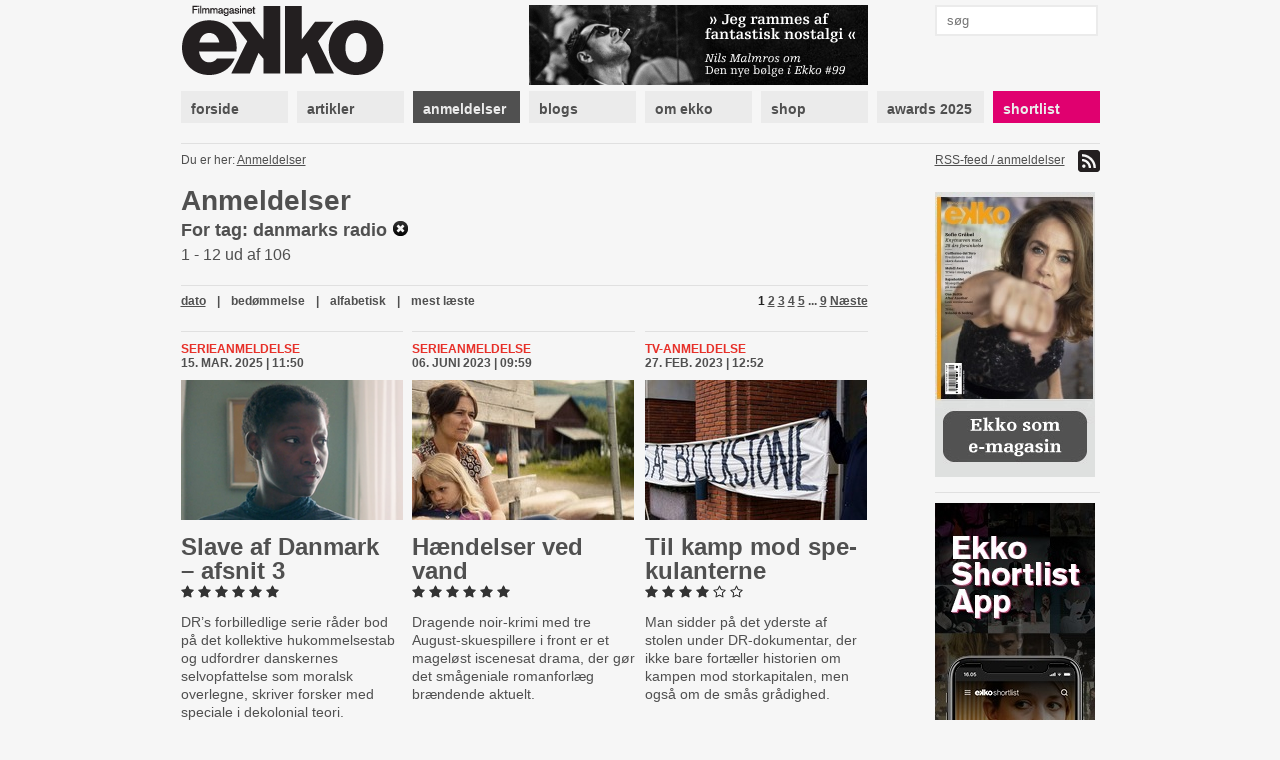

--- FILE ---
content_type: text/html; charset=utf-8
request_url: https://www.ekkofilm.dk/anmeldelser/?tag=danmarks%20radio
body_size: 6046
content:
<!DOCTYPE html>
<html lang="da">

<head>
  <meta charset="utf-8">
  <title>Anmeldelser - Filmmagasinet Ekko</title>
  <meta name="description" content="Filmmagasinet Ekko er et magasin om film og medier. Det er anmeldelser, essays, analyser og baggrund, store interviews med hjemlige såvel som internationale filmikoner – skrevet af danske og internationale kritikere, filmfolk, journalister og kulturpersonligheder.">
  <meta name="author" content="">
  
    <meta property="og:type" content="website" />
    <meta property="og:title" content="Anmeldelser - Filmmagasinet Ekko" />
    <meta property="og:description" content="Filmmagasinet Ekko er et magasin om film og medier. Det er anmeldelser, essays, analyser og baggrund, store interviews med hjemlige såvel som internationale filmikoner – skrevet af danske og internationale kritikere, filmfolk, journalister og kulturpersonligheder." />
    <meta property="og:image" content="https://www.ekkofilm.dk/media/img/logo-og.png" />
    <meta property="og:image:width" content="200" />
    <meta property="og:image:height" content="170" />
  

  <!--<meta name="viewport" content="width=device-width, initial-scale=1, maximum-scale=1">-->

  <link rel="stylesheet" media="all" href="/media/css/font-awesome.css?_=1671531690">
  <link rel="stylesheet" media="all" href="/media/css/compiled/screen.css?_=1677925029">
  <link rel="stylesheet" media="print" href="/media/css/compiled/print.css?_=1671531690">
  <link rel="stylesheet" media="all" href="/media/css/compiled/awards.css?_=1671531690">

  <link rel="stylesheet" media="all" href="/media/css/cookieconsent.css?_=1693915640">

  

  
    <link rel="stylesheet" href="/media/dyn/custom.css?_=1481104555">
  
  
  <!--[if lt IE 9]>
    <script src="/media/js/lib/html5.js?_=1671531690"></script>
  <![endif]-->

  
    <link rel="alternate" type="application/rss+xml" title="Anmeldelser - Filmmagasinet Ekko" href="https://www.ekkofilm.dk/feeds/anmeldelser/">
  
  <link rel="shortcut icon" href="/media/img/favicon.ico?_=1671531690">
</head>
<body class="">

  
  <!-- Facebook Pixel Code -->
  <script type="text/javascript">
   !function(f,b,e,v,n,t,s)
   {if(f.fbq)return;n=f.fbq=function(){n.callMethod?n.callMethod.apply(n,arguments):n.queue.push(arguments)};
       if(!f._fbq)f._fbq=n;n.push=n;n.loaded=!0;n.version='2.0';
       n.queue=[];t=b.createElement(e);t.async=!0;
       t.src=v;s=b.getElementsByTagName(e)[0];
       s.parentNode.insertBefore(t,s)}(window, document,'script','https://connect.facebook.net/en_US/fbevents.js');
   fbq('consent', 'revoke');
   fbq('init', '2399655976794094');
   fbq('track', 'PageView');
  </script>
  <!-- End Facebook Pixel Code -->

  <!-- Google tag (gtag.js) -->
  <script type="text/javascript" >
   window.dataLayer = window.dataLayer || [];
   function gtag(){dataLayer.push(arguments);}
   gtag('consent', 'default', {
     'ad_storage': 'denied',
     'analytics_storage': 'denied',
     'wait_for_update': 1500,
   });
   gtag('js', new Date());
   gtag('config', 'G-D6HN03FYVE');
   gtag('set', 'ads_data_redaction', true);
  </script>

  <!-- Google Tag Manager -->
  <script>(function(w,d,s,l,i){w[l]=w[l]||[];w[l].push({'gtm.start':
  new Date().getTime(),event:'gtm.js'});var f=d.getElementsByTagName(s)[0],
  j=d.createElement(s),dl=l!='dataLayer'?'&l='+l:'';j.async=true;j.src=
  'https://www.googletagmanager.com/gtm.js?id='+i+dl;f.parentNode.insertBefore(j,f);
  })(window,document,'script','dataLayer','G-D6HN03FYVE');</script>
  <!-- End Google Tag Manager -->
  <!-- End Google tag (gtag.js) -->



  
  <script async src="https://securepubads.g.doubleclick.net/tag/js/gpt.js"></script>
  
  <script>
   window.googletag = window.googletag || {cmd: []};
   googletag.cmd.push(function() {
     googletag.pubads().setPrivacySettings({
       'restrictDataProcessing': true,
       'nonPersonalizedAds': true
     });
     
     googletag.defineSlot('/21922375/Top2', [930, 180], 'google-top2-advert').addService(googletag.pubads());
     googletag.defineSlot('/21922375/Left', [160, 600], 'google-left-advert').addService(googletag.pubads());
     googletag.defineSlot('/21922375/Right', [160, 600], 'google-right-advert').addService(googletag.pubads());
     googletag.defineSlot('/21922375/Bottom2', [930, 180], 'google-bottom2-advert').addService(googletag.pubads());

     googletag.defineSlot('/21922375/SkyscraperLeft', [160, 600], 'google-skyscraper-left-advert').addService(googletag.pubads());
     googletag.defineSlot('/21922375/SkyscraperRight', [160, 600], 'google-skyscraper-right-advert').addService(googletag.pubads());

     googletag.defineSlot('/21922375/Article', [300, 250], 'google-article-advert').addService(googletag.pubads());
     googletag.defineSlot('/21922375/Sidebar0', [160, 600], 'google-sidebar-advert0').addService(googletag.pubads());

     googletag.defineSlot('/21922375/Top', [920, 100], 'google-top-advert').addService(googletag.pubads());
     googletag.defineSlot('/21922375/Bottom', [920, 100], 'google-bottom-advert').addService(googletag.pubads());

     googletag.defineSlot('/21922375/ContentBanner1', [686, 190], 'google-content-banner1-advert').addService(googletag.pubads());
     googletag.defineSlot('/21922375/ContentBanner2', [686, 190], 'google-content-banner2-advert').addService(googletag.pubads());
     googletag.defineSlot('/21922375/ContentBanner3', [686, 190], 'google-content-banner3-advert').addService(googletag.pubads());

     googletag.defineSlot('/21922375/Sidebar', [160, 300], 'google-sidebar-advert1').addService(googletag.pubads());
     googletag.defineSlot('/21922375/Sidebar2', [160, 300], 'google-sidebar-advert2').addService(googletag.pubads());
     googletag.defineSlot('/21922375/Sidebar3', [160, 300], 'google-sidebar-advert3').addService(googletag.pubads());
     googletag.defineSlot('/21922375/Sidebar4', [160, 300], 'google-sidebar-advert4').addService(googletag.pubads());
     googletag.defineSlot('/21922375/Sidebar5', [160, 300], 'google-sidebar-advert5').addService(googletag.pubads());
     googletag.defineSlot('/21922375/SidebarGoogle', [160, 600], 'google-sidebar-adsense-advert1').addService(googletag.pubads());
     googletag.defineSlot('/21922375/SidebarGoogle2', [160, 600], 'google-sidebar-adsense-advert2').addService(googletag.pubads());

     googletag.pubads().collapseEmptyDivs();
     googletag.enableServices();
   });
  </script>



  <div class="container">
    

    
      <div class="advertContainerLeft">
        <div id="google-left-advert" class="advert">
  
</div>

  <script>
   googletag.cmd.push(function() {
     googletag.display('google-left-advert');
   });
  </script>


        <div id="google-skyscraper-left-advert" class="advert">
  
</div>

  <script>
   googletag.cmd.push(function() {
     googletag.display('google-skyscraper-left-advert');
   });
  </script>


      </div>

      <div class="advertContainerRight">
        <div id="google-right-advert" class="advert">
  
</div>

  <script>
   googletag.cmd.push(function() {
     googletag.display('google-right-advert');
   });
  </script>


        <div id="google-skyscraper-right-advert" class="advert">
  
</div>

  <script>
   googletag.cmd.push(function() {
     googletag.display('google-skyscraper-right-advert');
   });
  </script>


      </div>

      <div id="google-top2-advert" class="advert">
        <div id="google-top2-advert" class="advert">
  
</div>

  <script>
   googletag.cmd.push(function() {
     googletag.display('google-top2-advert');
   });
  </script>


      </div>
    

    

      
        <div id="google-top-advert" class="advert largeAdvert">
  
</div>

  <script>
   googletag.cmd.push(function() {
     googletag.display('google-top-advert');
   });
  </script>


      

      <div id="header">
        <div class="logo">
          <a href="/"><img src="/media/img/logo-top.png?_=1671531690"></a>
        </div>
        <div class="notice">
          
            <a href="https://www.ekkofilm.dk/udgivelser/magasinet/99/"><img src="/media/dyn/top/generated/2_339x80.png?_=1768468986"></a>
          
        </div>
        <div class="search">
          <form action="/soeg/" method="get">
            <input class="labelify" name="q" placeholder="søg"/>
          </form>
        </div>
      </div>

      <nav>
        
          <a class="item" href="/"><div>forside</div></a>
        
          <a class="item" href="/artikler/"><div>artikler</div></a>
        
          <a class="item active" href="/anmeldelser/"><div>anmeldelser</div></a>
        
          <a class="item" href="/blogs/"><div>blogs</div></a>
        
          <a class="item" href="/om/"><div>om ekko</div></a>
        
          <a class="item" href="/abonnement/"><div>shop</div></a>
        
          <a class="item" href="/awards/2025/"><div>awards 2025</div></a>
        
          <a class="item shortlist omega" href="/shortlist/"><div>shortlist</div></a>
        
      </nav>

    

    
      <div id="location">
        <div class="breadcrumb">
          Du er her: 
          
<a href="/anmeldelser/">Anmeldelser</a>

        </div>
        <div class="feed">
          
            <a href="https://www.ekkofilm.dk/feeds/anmeldelser/">
              RSS-feed / anmeldelser <img src="/media/img/icon-feed.png?_=1671531690">
            </a>
          
        </div>
      </div>
    

    

<div id="reviews" class="main overview">
  <h1>Anmeldelser</h1>
  <div class="searchTerm">For tag: danmarks radio <a href="/anmeldelser/"><img src="/media/img/icon-clear.png?_=1671531690"></a></div>
  <div>1 - 12 ud af 106</div>

  
<div class="listNavigation">


<div class="pagination">
  <span class="stepLinks">
    

    
    <span class="current">

      

        

          

          
            <a href="?tag=danmarks radio&amp;page=1" class="current">1</a>
          
            <a href="?tag=danmarks radio&amp;page=2" >2</a>
          
            <a href="?tag=danmarks radio&amp;page=3" >3</a>
          
            <a href="?tag=danmarks radio&amp;page=4" >4</a>
          
            <a href="?tag=danmarks radio&amp;page=5" >5</a>
          

        

          
            
          

          

        

          
            ...
          

          
            <a href="?tag=danmarks radio&amp;page=9" >9</a>
          

        

    </span>
    

    
    <a href="?tag=danmarks radio&amp;page=2">Næste</a>
    
  </span>
</div>



  <div class="ordering">
    
    <a class="selected" href="?tag=danmarks radio&amp;o=date">dato</a> | 
    
    <a  href="?tag=danmarks radio&amp;o=rating">bedømmelse</a> | 
    
    <a  href="?tag=danmarks radio&amp;o=alpha">alfabetisk</a> | 
    
    <a  href="?tag=danmarks radio&amp;o=views">mest læste</a>
    
  </div>


</div>


  

  <div class="firstRow">
  
    
    
<div class="review item alpha ">
  <div class="details">
    <a class="category" href="/anmeldelser/kategori/serieanmeldelse/">Serieanmeldelse</a>
    <div class="published">15. mar. 2025 | 11:50</div>
  </div>

  
  
  <a class="plainLink" href="/anmeldelser/slave-af-danmark-afsnit-3/">
    <img class="image" src="/media/dyn/review/generated/tmpggr3tme7_222x140.png?_=1742035895">
  </a>
  

  <h1><a class="plainLink" href="/anmeldelser/slave-af-danmark-afsnit-3/">Slave af Danmark – afsnit 3</a></h1>

  
  <div class="rating">
    
    <img src="/media/img/star-black-small.png?_=1671531690">
    
    <img src="/media/img/star-black-small.png?_=1671531690">
    
    <img src="/media/img/star-black-small.png?_=1671531690">
    
    <img src="/media/img/star-black-small.png?_=1671531690">
    
    <img src="/media/img/star-black-small.png?_=1671531690">
    
    <img src="/media/img/star-black-small.png?_=1671531690">
    
  </div>
  

  <div class="text"><p>DR’s forbilledlige serie råder bod på det kollektive hukommelsestab og udfordrer danskernes selvopfattelse som moralsk overlegne, skriver forsker med speciale i dekolonial teori.</p></div>

</div>

    
  
    
    
<div class="review item  ">
  <div class="details">
    <a class="category" href="/anmeldelser/kategori/serieanmeldelse/">Serieanmeldelse</a>
    <div class="published">06. juni 2023 | 09:59</div>
  </div>

  
  
  <a class="plainLink" href="/anmeldelser/haendelser-ved-vand/">
    <img class="image" src="/media/dyn/review/generated/tmpgy53i7dp_222x140.jpg?_=1686038393">
  </a>
  

  <h1><a class="plainLink" href="/anmeldelser/haendelser-ved-vand/">Hændelser ved vand</a></h1>

  
  <div class="rating">
    
    <img src="/media/img/star-black-small.png?_=1671531690">
    
    <img src="/media/img/star-black-small.png?_=1671531690">
    
    <img src="/media/img/star-black-small.png?_=1671531690">
    
    <img src="/media/img/star-black-small.png?_=1671531690">
    
    <img src="/media/img/star-black-small.png?_=1671531690">
    
    <img src="/media/img/star-black-small.png?_=1671531690">
    
  </div>
  

  <div class="text"><p>Dragende noir-krimi med tre August-skuespillere i front er et mageløst iscenesat drama, der gør det smågeniale romanforlæg brændende aktuelt.</p></div>

</div>

    
  
    
    
<div class="review item  omega">
  <div class="details">
    <a class="category" href="/anmeldelser/kategori/tv-anmeldelse/">Tv-anmeldelse</a>
    <div class="published">27. feb. 2023 | 12:52</div>
  </div>

  
  
  <a class="plainLink" href="/anmeldelser/til-kamp-mod-spekulanterne/">
    <img class="image" src="/media/dyn/review/generated/3809_222x140.jpg?_=1677498904">
  </a>
  

  <h1><a class="plainLink" href="/anmeldelser/til-kamp-mod-spekulanterne/">Til kamp mod spe&shy;ku&shy;lan&shy;ter&shy;ne</a></h1>

  
  <div class="rating">
    
    <img src="/media/img/star-black-small.png?_=1671531690">
    
    <img src="/media/img/star-black-small.png?_=1671531690">
    
    <img src="/media/img/star-black-small.png?_=1671531690">
    
    <img src="/media/img/star-black-small.png?_=1671531690">
    
    <img src="/media/img/star-white-small.png?_=1671531690">
    
    <img src="/media/img/star-white-small.png?_=1671531690">
    
  </div>
  

  <div class="text"><p>Man sidder på det yderste af stolen under DR-dokumentar, der ikke bare fortæller historien om kampen mod storkapitalen, men også om de smås grådighed.</p></div>

</div>

    
  
  </div>

  
    
    
<div class="review item alpha ">
  <div class="details">
    <a class="category" href="/anmeldelser/kategori/serieanmeldelse/">Serieanmeldelse</a>
    <div class="published">26. dec. 2022 | 14:09</div>
  </div>

  
  
  <a class="plainLink" href="/anmeldelser/matadorerne/">
    <img class="image" src="/media/dyn/review/generated/3750_222x140.jpg?_=1672060202">
  </a>
  

  <h1><a class="plainLink" href="/anmeldelser/matadorerne/">Ma&shy;ta&shy;do&shy;rer&shy;ne</a></h1>

  
  <div class="rating">
    
    <img src="/media/img/star-black-small.png?_=1671531690">
    
    <img src="/media/img/star-black-small.png?_=1671531690">
    
    <img src="/media/img/star-white-small.png?_=1671531690">
    
    <img src="/media/img/star-white-small.png?_=1671531690">
    
    <img src="/media/img/star-white-small.png?_=1671531690">
    
    <img src="/media/img/star-white-small.png?_=1671531690">
    
  </div>
  

  <div class="text"><p>DR’s dokudrama om erhvervsmanden Tietgen banaliserer en væsentlig Danmarkshistorie til en matadoragtig magtkamp a la Lise Nørgaards tv-serie.</p></div>

</div>

    
  
    
    
<div class="review item  ">
  <div class="details">
    <a class="category" href="/anmeldelser/kategori/streaminganmeldelse/">Streaminganmeldelse</a>
    <div class="published">20. dec. 2022 | 17:00</div>
  </div>

  
  
  <a class="plainLink" href="/anmeldelser/dreyers-gertrud/">
    <img class="image" src="/media/dyn/review/generated/3745_222x140.jpg?_=1671552041">
  </a>
  

  <h1><a class="plainLink" href="/anmeldelser/dreyers-gertrud/">Dreyers Gertrud</a></h1>

  
  <div class="rating">
    
    <img src="/media/img/star-black-small.png?_=1671531690">
    
    <img src="/media/img/star-black-small.png?_=1671531690">
    
    <img src="/media/img/star-black-small.png?_=1671531690">
    
    <img src="/media/img/star-black-small.png?_=1671531690">
    
    <img src="/media/img/star-white-small.png?_=1671531690">
    
    <img src="/media/img/star-white-small.png?_=1671531690">
    
  </div>
  

  <div class="text"><p class="x_MsoNormal"><span>Vi bliver ført ind i alle essentielle aspekter af mesterinstruktørens liv i dokumentar om hans sidste film, der er lige dele forkætret og beundret.</span></p></div>

</div>

    
  
    
    
<div class="review item  omega">
  <div class="details">
    <a class="category" href="/anmeldelser/kategori/serieanmeldelse/">Serieanmeldelse</a>
    <div class="published">03. dec. 2022 | 12:16</div>
  </div>

  
  
  <a class="plainLink" href="/anmeldelser/pa-tirsdag-skal-jeg-do/">
    <img class="image" src="/media/dyn/review/generated/3729_222x140.jpg?_=1670066360">
  </a>
  

  <h1><a class="plainLink" href="/anmeldelser/pa-tirsdag-skal-jeg-do/">På tirsdag skal jeg dø</a></h1>

  
  <div class="rating">
    
    <img src="/media/img/star-black-small.png?_=1671531690">
    
    <img src="/media/img/star-black-small.png?_=1671531690">
    
    <img src="/media/img/star-black-small.png?_=1671531690">
    
    <img src="/media/img/star-black-small.png?_=1671531690">
    
    <img src="/media/img/star-white-small.png?_=1671531690">
    
    <img src="/media/img/star-white-small.png?_=1671531690">
    
  </div>
  

  <div class="text"><p>DR bør følge sin rørende og problematiske dokumentar om aktiv dødshjælp op med en serie om folk, der på hospice får landets fornemmeste behandling.</p></div>

</div>

    
  
    
    
<div class="review item alpha ">
  <div class="details">
    <a class="category" href="/anmeldelser/kategori/serieanmeldelse/">Serieanmeldelse</a>
    <div class="published">02. dec. 2022 | 12:03</div>
  </div>

  
  
  <a class="plainLink" href="/anmeldelser/julehjertets-hemmelighed/">
    <img class="image" src="/media/dyn/review/generated/3724_222x140.jpg?_=1669979058">
  </a>
  

  <h1><a class="plainLink" href="/anmeldelser/julehjertets-hemmelighed/">Ju&shy;le&shy;hjer&shy;tets hem&shy;me&shy;lig&shy;hed</a></h1>

  
  <div class="rating">
    
    <img src="/media/img/star-black-small.png?_=1671531690">
    
    <img src="/media/img/star-black-small.png?_=1671531690">
    
    <img src="/media/img/star-black-small.png?_=1671531690">
    
    <img src="/media/img/star-black-small.png?_=1671531690">
    
    <img src="/media/img/star-white-small.png?_=1671531690">
    
    <img src="/media/img/star-white-small.png?_=1671531690">
    
  </div>
  

  <div class="text"><p>Julehyggen breder sig på herregården, når venskabet mellem mennesker og nisser sættes på prøve i DR’s magiske og mystiske julekalender.</p></div>

</div>

    
  
    
    
<div class="review item  ">
  <div class="details">
    <a class="category" href="/anmeldelser/kategori/serieanmeldelse/">Serieanmeldelse</a>
    <div class="published">24. nov. 2022 | 15:18</div>
  </div>

  
  
  <a class="plainLink" href="/anmeldelser/guru-ii/">
    <img class="image" src="/media/dyn/review/generated/3715_222x140.jpg?_=1669299548">
  </a>
  

  <h1><a class="plainLink" href="/anmeldelser/guru-ii/">Guru II</a></h1>

  
  <div class="rating">
    
    <img src="/media/img/star-black-small.png?_=1671531690">
    
    <img src="/media/img/star-black-small.png?_=1671531690">
    
    <img src="/media/img/star-black-small.png?_=1671531690">
    
    <img src="/media/img/star-black-small.png?_=1671531690">
    
    <img src="/media/img/star-white-small.png?_=1671531690">
    
    <img src="/media/img/star-white-small.png?_=1671531690">
    
  </div>
  

  <div class="text"><p>Anden sæson af Simon Kvamms gennemironiske DR-serie om en livsstilsguru har mistet lidt skarphed, men slutningen er lårklaskende genial.</p></div>

</div>

    
  
    
    
<div class="review item  omega">
  <div class="details">
    <a class="category" href="/anmeldelser/kategori/serieanmeldelse/">Serieanmeldelse</a>
    <div class="published">28. okt. 2022 | 10:11</div>
  </div>

  
  
  <a class="plainLink" href="/anmeldelser/troldspejlet-special/">
    <img class="image" src="/media/dyn/review/generated/3682_222x140.jpg?_=1666945702">
  </a>
  

  <h1><a class="plainLink" href="/anmeldelser/troldspejlet-special/">Troldspej&shy;let Special</a></h1>

  
  <div class="rating">
    
    <img src="/media/img/star-black-small.png?_=1671531690">
    
    <img src="/media/img/star-black-small.png?_=1671531690">
    
    <img src="/media/img/star-black-small.png?_=1671531690">
    
    <img src="/media/img/star-black-small.png?_=1671531690">
    
    <img src="/media/img/star-black-small.png?_=1671531690">
    
    <img src="/media/img/star-white-small.png?_=1671531690">
    
  </div>
  

  <div class="text"><p>Jakob Stegelmanns troldspejl er stået op af graven og har fået nyt liv i et langt skarpere format, som går perfekt i spænd med redaktionens podcasts.</p></div>

</div>

    
  
    
    
<div class="review item alpha ">
  <div class="details">
    <a class="category" href="/anmeldelser/kategori/serieanmeldelse/">Serieanmeldelse</a>
    <div class="published">11. okt. 2022 | 12:52</div>
  </div>

  
  
  <a class="plainLink" href="/anmeldelser/nordland-99/">
    <img class="image" src="/media/dyn/review/generated/3672_222x140.jpg?_=1665487302">
  </a>
  

  <h1><a class="plainLink" href="/anmeldelser/nordland-99/">Nordland ’99</a></h1>

  
  <div class="rating">
    
    <img src="/media/img/star-black-small.png?_=1671531690">
    
    <img src="/media/img/star-black-small.png?_=1671531690">
    
    <img src="/media/img/star-black-small.png?_=1671531690">
    
    <img src="/media/img/star-black-small.png?_=1671531690">
    
    <img src="/media/img/star-white-small.png?_=1671531690">
    
    <img src="/media/img/star-white-small.png?_=1671531690">
    
  </div>
  

  <div class="text"><p>Ekko Shortlist-instruktør flytter med elegant håndelag <em>Stranger Things </em>og <em>Twin Peaks</em> ud på den jyske vestkyst i ungdomskrimi.</p></div>

</div>

    
  
    
    
<div class="review item  ">
  <div class="details">
    <a class="category" href="/anmeldelser/kategori/serieanmeldelse/">Serieanmeldelse</a>
    <div class="published">07. okt. 2022 | 16:09</div>
  </div>

  
  
  <a class="plainLink" href="/anmeldelser/sherwood/">
    <img class="image" src="/media/dyn/review/generated/3668_222x140.jpg?_=1665151824">
  </a>
  

  <h1><a class="plainLink" href="/anmeldelser/sherwood/">Sherwood</a></h1>

  
  <div class="rating">
    
    <img src="/media/img/star-black-small.png?_=1671531690">
    
    <img src="/media/img/star-black-small.png?_=1671531690">
    
    <img src="/media/img/star-black-small.png?_=1671531690">
    
    <img src="/media/img/star-black-small.png?_=1671531690">
    
    <img src="/media/img/star-black-small.png?_=1671531690">
    
    <img src="/media/img/star-white-small.png?_=1671531690">
    
  </div>
  

  <div class="text"><p>Politisk indigneret og intelligent serie om moderne Robin Hood-morder er engelsk krimi, når den er allerbedst.</p></div>

</div>

    
  
    
    
<div class="review item  omega">
  <div class="details">
    <a class="category" href="/anmeldelser/kategori/serieanmeldelse/">Serieanmeldelse</a>
    <div class="published">29. sep. 2022 | 21:22</div>
  </div>

  
  
  <a class="plainLink" href="/anmeldelser/carmen-curlers/">
    <img class="image" src="/media/dyn/review/generated/3657_222x140.jpg?_=1664479331">
  </a>
  

  <h1><a class="plainLink" href="/anmeldelser/carmen-curlers/">Carmen Curlers</a></h1>

  
  <div class="rating">
    
    <img src="/media/img/star-black-small.png?_=1671531690">
    
    <img src="/media/img/star-black-small.png?_=1671531690">
    
    <img src="/media/img/star-black-small.png?_=1671531690">
    
    <img src="/media/img/star-black-small.png?_=1671531690">
    
    <img src="/media/img/star-black-small.png?_=1671531690">
    
    <img src="/media/img/star-white-small.png?_=1671531690">
    
  </div>
  

  <div class="text"><p>Flamboyant DR-satsning med anstrøg af <em>Matador</em> skildrer underholdende 1960’ernes skelsættende ændringer i det danske samfund.</p></div>

</div>

    
  

  

  
<div class="listNavigation">


<div class="pagination">
  <span class="stepLinks">
    

    
    <span class="current">

      

        

          

          
            <a href="?tag=danmarks radio&amp;page=1" class="current">1</a>
          
            <a href="?tag=danmarks radio&amp;page=2" >2</a>
          
            <a href="?tag=danmarks radio&amp;page=3" >3</a>
          
            <a href="?tag=danmarks radio&amp;page=4" >4</a>
          
            <a href="?tag=danmarks radio&amp;page=5" >5</a>
          

        

          
            
          

          

        

          
            ...
          

          
            <a href="?tag=danmarks radio&amp;page=9" >9</a>
          

        

    </span>
    

    
    <a href="?tag=danmarks radio&amp;page=2">Næste</a>
    
  </span>
</div>



  <div class="ordering">
    
    <a class="selected" href="?tag=danmarks radio&amp;o=date">dato</a> | 
    
    <a  href="?tag=danmarks radio&amp;o=rating">bedømmelse</a> | 
    
    <a  href="?tag=danmarks radio&amp;o=alpha">alfabetisk</a> | 
    
    <a  href="?tag=danmarks radio&amp;o=views">mest læste</a>
    
  </div>


</div>


</div>



    <div class="sidebar">
      

      
        
<a class="dynamic box " href="http://www.ekkofilm.dk/om/laes-ekko-pa-din-tablet/">
  
    <div class="overlay"></div>
    <img src="/media/dyn/box/generated/50_165x3000.jpeg?_=1759497338">
  
</a>

        
          <div class="hr"></div>
        
      
        <div id="google-sidebar-advert0" class="advert box skyscraper">
  
    <script>
     googletag.cmd.push(function() {
       googletag.display('google-sidebar-advert0');
     });
    </script>
  
</div>

        
          <div class="hr"></div>
        
      
        
<a class="dynamic box " href="https://www.ekkofilm.dk/om/ekko-shortlist-app/">
  
    <div class="overlay"></div>
    <img src="/media/dyn/box/generated/102_165x3000.jpg?_=1603265275">
  
</a>

        
          <div class="hr"></div>
        
      
        
<div class="box newsletter">
  <h4>tilmeld nyhedsbrev</h4>
  <form class="newsletterForm" method="POST" action="/nyhedsbrev/tilmeld/">
    <div class="fields">
      
<div class="">
  Dit navn:
  <input type="text" name="name" maxlength="100" required id="id_name">
</div>

<div class="">
  Din email:
  <input type="email" name="email" required id="id_email">
</div>

<div class="">
  Hvad er 1 + 2?
  <input type="number" name="challenge" required id="id_challenge">
</div>


    </div>
    <input type="submit" value="tilmeld">
  </form>
</div>

        
      
    </div>

    
      <div class="advertBottom">
        <div id="google-bottom-advert" class="advert largeAdvert">
  
</div>

  <script>
   googletag.cmd.push(function() {
     googletag.display('google-bottom-advert');
   });
  </script>


        <div id="google-bottom2-advert" class="advert largeAdvert">
  
</div>

  <script>
   googletag.cmd.push(function() {
     googletag.display('google-bottom2-advert');
   });
  </script>


      </div>
    
  </div>

  <div id="footer">
    <div class="container">
      <div class="logo">
        <img src="/media/img/logo-bottom.png?_=1671531690">
      </div>

      <div class="text">
        <p><strong>Filmmagasinet Ekko<br /></strong>Wildersgade 32, 2. sal<br />1408 København K<br /><br />Tlf. 8838 9292<br />CVR. 3468 8443<br /><br /><strong>Chefredaktør:</strong><br /><span>Claus Christensen</span><br /><span>2729 0011</span><br /><span>cc@ekkofilm.dk</span></p>
      </div>

      <div class="text">
        <p><strong>Sekretariat:</strong><br />Sekretariat@ekkofilm.dk<br /><br /><strong>Annoncer:<br /></strong>Merete Hellerøe<br />6111 5851<br />merete@ekkofilm.dk<br /><br /><strong>Ekko Shortlist:</strong><br /><span>8838 9292</span><br /><span>cc@ekkofilm.dk</span></p>
      </div>

      <div class="text">
        <p><a href="/abonnement/"><strong>Tegn abonnement</strong></a><br /><a href="/abonnement/lossalgssteder/"><strong>Løssalgssteder</strong></a><br /><a href="/om/annoncesalg/"><strong>Annoncesalg</strong></a><strong><br /></strong><a href="/om/om-ekko/"><strong>Om Ekko<br /></strong></a><a href="/annoncering/" target="_blank"><strong>Annoncørbetalt indhold</strong></a></p>
      </div>

      <div class="links">
        
        <a href="https://www.facebook.com/pages/Filmmagasinet-Ekko/142475479148183"><img src="/media/img/icon-facebook.png?_=1671531690"> facebook</a>
        <a href="https://twitter.com/filmmagasinekko"><img src="/media/img/icon-twitter.png?_=1671531690"> twitter</a>

        <button type="button" data-cc="c-settings">Cookie-indstillinger</button>
      </div>

      <div class="copyright">
        Artikler og informationer må ikke elektronisk kopieres eller indekseres uden tilladelse. 

Materialet må ikke bruges og distribueres i kommercielt øjemed.
      </div>
    </div>
  </div>

  <div id="printfooter">
    &copy; Filmmagasinet Ekko
  </div>

  <script type="text/javascript">
    var contentViewUrl = "/ajax/view/";
  </script>
  
  <script defer src="/media/js/lib/cookieconsent.js?_=1692624287"></script>
  <script defer src="/media/js/lib/cookieconsent-init.js?_=1693915640"></script>
  
    <script type="text/javascript" src="/media/js/lib/jquery-1.7.2.min.js?_=1671531690"></script>
  
    <script type="text/javascript" src="/media/js/lib/jquery.placeholder.min.js?_=1671531690"></script>
  
    <script type="text/javascript" src="/media/js/lib/jquery.form.js?_=1671531690"></script>
  
    <script type="text/javascript" src="/media/js/lib/jstorage.min.js?_=1671531690"></script>
  
    <script type="text/javascript" src="/media/js/common.js?_=1671531690"></script>
  
  
</body>
</html>


--- FILE ---
content_type: text/html; charset=utf-8
request_url: https://www.google.com/recaptcha/api2/aframe
body_size: 265
content:
<!DOCTYPE HTML><html><head><meta http-equiv="content-type" content="text/html; charset=UTF-8"></head><body><script nonce="c8Su2n7ogvGu0Icck7ZpgA">/** Anti-fraud and anti-abuse applications only. See google.com/recaptcha */ try{var clients={'sodar':'https://pagead2.googlesyndication.com/pagead/sodar?'};window.addEventListener("message",function(a){try{if(a.source===window.parent){var b=JSON.parse(a.data);var c=clients[b['id']];if(c){var d=document.createElement('img');d.src=c+b['params']+'&rc='+(localStorage.getItem("rc::a")?sessionStorage.getItem("rc::b"):"");window.document.body.appendChild(d);sessionStorage.setItem("rc::e",parseInt(sessionStorage.getItem("rc::e")||0)+1);localStorage.setItem("rc::h",'1769126548634');}}}catch(b){}});window.parent.postMessage("_grecaptcha_ready", "*");}catch(b){}</script></body></html>